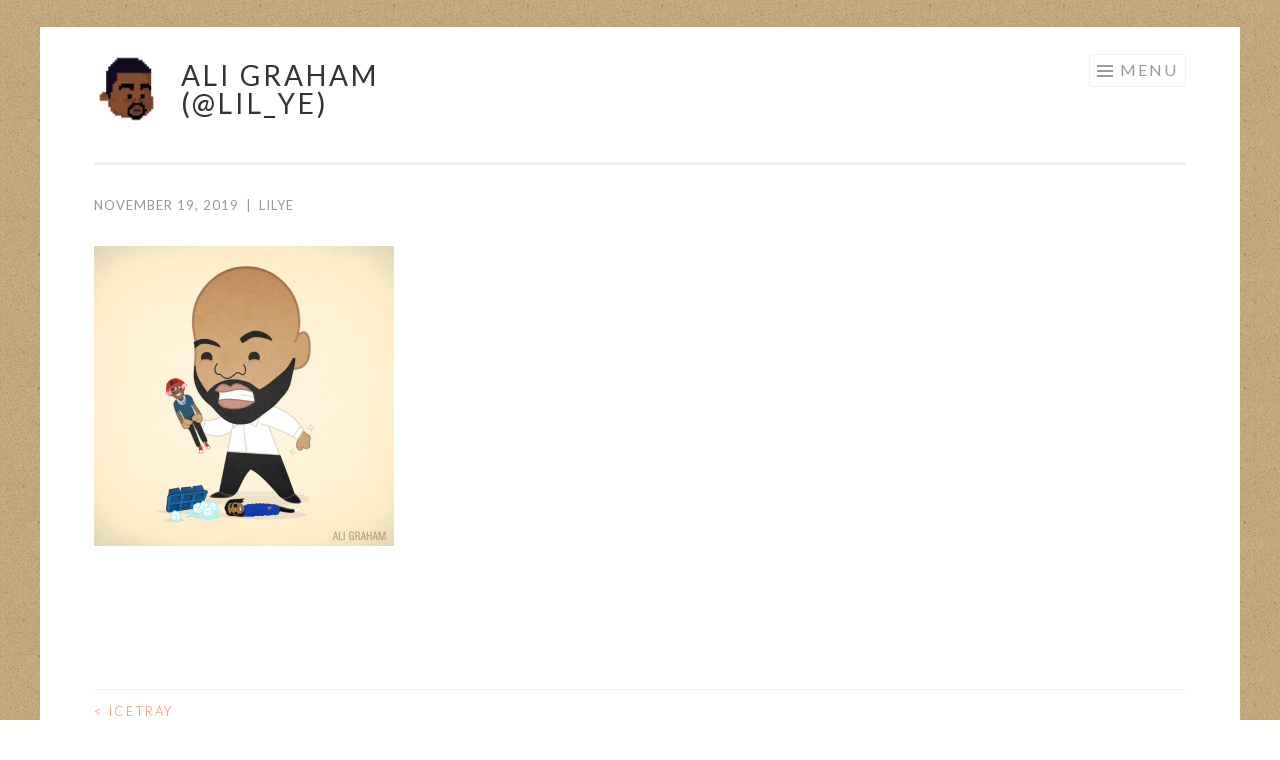

--- FILE ---
content_type: text/html; charset=utf-8
request_url: https://www.google.com/recaptcha/api2/aframe
body_size: 266
content:
<!DOCTYPE HTML><html><head><meta http-equiv="content-type" content="text/html; charset=UTF-8"></head><body><script nonce="8bTKL9w7sBu5Qe20Q03Fsg">/** Anti-fraud and anti-abuse applications only. See google.com/recaptcha */ try{var clients={'sodar':'https://pagead2.googlesyndication.com/pagead/sodar?'};window.addEventListener("message",function(a){try{if(a.source===window.parent){var b=JSON.parse(a.data);var c=clients[b['id']];if(c){var d=document.createElement('img');d.src=c+b['params']+'&rc='+(localStorage.getItem("rc::a")?sessionStorage.getItem("rc::b"):"");window.document.body.appendChild(d);sessionStorage.setItem("rc::e",parseInt(sessionStorage.getItem("rc::e")||0)+1);localStorage.setItem("rc::h",'1768787124578');}}}catch(b){}});window.parent.postMessage("_grecaptcha_ready", "*");}catch(b){}</script></body></html>